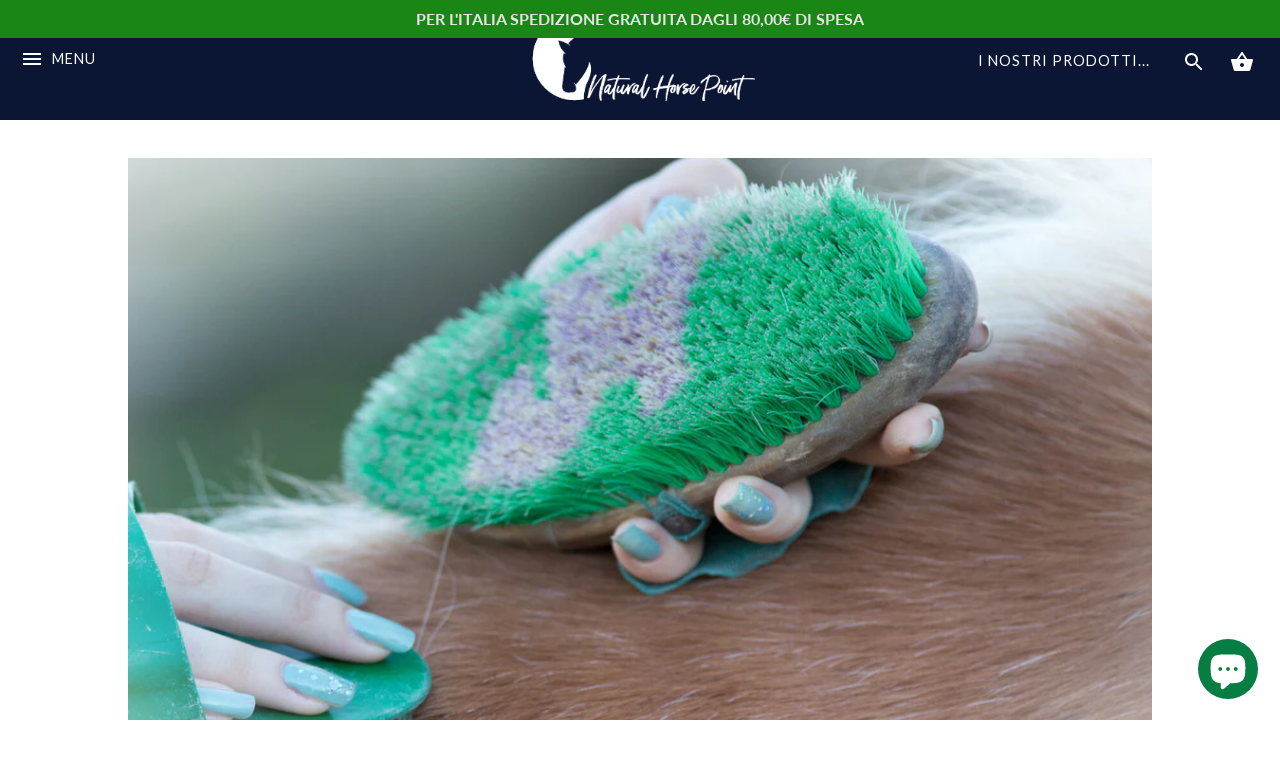

--- FILE ---
content_type: text/css
request_url: https://naturalhorsepoint.com/cdn/shop/t/3/assets/manager-fe.scss.css?v=111175686211042322851595239644
body_size: -747
content:
#fe-mini-richiedifattura {
  text-align: left;
  padding: 10px; }
  #fe-mini-richiedifattura .fe-tipo-cliente label {
    display: flex; }
  #fe-mini-richiedifattura input[type="radio"] {
    width: auto;
    height: auto; }


--- FILE ---
content_type: text/javascript
request_url: https://naturalhorsepoint.com/cdn/shop/t/3/assets/fe-minicart.js?v=72524961967599839071595239080
body_size: 1145
content:
var formManagerFe=document.createElement("div");formManagerFe.setAttribute("id","fe-mini-richiedifattura"),formManagerFe.setAttribute("class","fe-container"),formManagerFe.innerHTML='<div><label><input type="checkbox" name="attributes[fe-mini-richiesta]" value="Yes"/><span>Richiedi Fattura</span></label></div><div class="fe-campi"><div class="fe-tipo-cliente"><label><input type="radio" name="attributes[fe-mini-tipo-cliente]" value="private"/><span>Privato</span></label><label><input type="radio" name="attributes[fe-mini-tipo-cliente]" value="company"/><span>Azienda</span></div><div><label><span>Azienda - Ragione Sociale</span><input type="text" name="attributes[fe-mini-azienda]" value=""/></label></div><div><label><span>Codice Fiscale</span><input type="text" maxlength="16" name="attributes[fe-mini-codice-fiscale]" value=""/></label></div><div><label><span>Partita IVA</span><input type="text" maxlength="16" name="attributes[fe-mini-piva]" value=""/></label></div><div><label><span>Codice SDI</span><input type="text" maxlength="7" name="attributes[fe-mini-sdi]" value=""/></label></div><div><label><span>PEC</span><input type="email" name="attributes[fe-mini-pec]" value=""/></label></div><div><label><span>CIG</span><input type="text" maxlength="10" name="attributes[fe-mini-cig]" value=""/></label></div><div><label><span>CUP</span><input type="text" maxlength="15" name="attributes[fe-mini-cup]" value=""/></label></div><div><label><input type="checkbox" name="attributes[fe-mini-pagamenti-separati]" value="Yes" /><span style="display: inline;"></span></label></div>';var cartLink=document.querySelector(".cart.checkout-link");cartLink.addEventListener("mouseover",addManagerFeForm(),!1);function addManagerFeForm(){var form=document.querySelector("#fe-mini-richiedifattura");(form==null||!form.getAttribute("data-initialised"))&&(document.querySelector(".popup-tab").appendChild(formManagerFe),formManagerFe.setAttribute("data-initialised",!0))}window.sintraMiniElectronicInvoice=function(){var is_required=!0;function init(a){bindRequireInvoiceFlag(),bindSelectCustomer(),bindSubmitCart(),updateFormVisibility()}function bindRequireInvoiceFlag(){var element=document.querySelector('input[name="attributes[fe-mini-richiesta]"]');element.addEventListener("change",updateFormVisibility,!1)}function bindSelectCustomer(){var element=document.querySelectorAll('input[name="attributes[fe-mini-tipo-cliente]"]');element.forEach(function(){addEventListener("change",updateCustomerType,!1)})}function bindSubmitCart(){var element=document.querySelector('a.checkout.button[href="/cart"]');element.addEventListener("click",checkRequiredInput,!1)}function updateFormVisibility(){var feRequest=document.querySelector('input[name="attributes[fe-mini-richiesta]"]');feRequest.checked?(updateCustomerType(),showCustomerType()):hideAndDisableAllFields()}function showCustomerType(){var companyFields=["fe-mini-tipo-cliente"];showSingularFields(companyFields)}function updateCustomerType(){var feRequest=document.querySelector('input[name="attributes[fe-mini-richiesta]"]'),feCustomerType=document.querySelector('#fe-mini-richiedifattura input[name="attributes[fe-mini-tipo-cliente]"]:checked');feRequest.checked&&feCustomerType&&(hideAndDisableAllFields(),feCustomerType.value==="private"?showPrivate():feCustomerType.value==="company"?showCompany():feCustomerType.value==="public-administration"?showPublicAdministration():feCustomerType.value==="no-profit"&&showNoProfit())}function hideAndDisableAllFields(){var element=document.querySelector("#fe-mini-richiedifattura"),attributes=element.querySelectorAll("input[name*=fe-mini]");for(let a1 of attributes)a1.getAttribute("name").indexOf("fe-mini-richiesta")>-1||(a1.disabled=!0,a1.parentElement.parentElement.style.display="none")}function showAndEnableInvoiceFields(){var element=document.querySelectorAll("#fe-mini-richiedifattura input[name*=fe-mini]");for(let a1 of element)a1.getAttribute("name").indexOf("fe-mini-richiesta")===-1&&(a1.disabled=!1,a1.parentElement.parentElement.style.display="block")}function showSingularFields(fields){for(let field of fields){var attribute_name='input[name="attributes['+field+']"';if(field==="fe-mini-tipo-cliente"){var radio=document.querySelectorAll(attribute_name);for(i=0;i<radio.length;i++)radio[i].disabled=!1,radio[i].parentElement.parentElement.style.display="block"}else document.querySelector(attribute_name).disabled=!1,document.querySelector(attribute_name).parentElement.parentElement.style.display="block"}}function showPrivate(){showSingularFields(["fe-mini-tipo-cliente","fe-mini-codice-fiscale"])}function showCompany(){showSingularFields(["fe-mini-tipo-cliente","fe-mini-azienda","fe-mini-codice-fiscale","fe-mini-piva","fe-mini-sdi","fe-mini-pec"])}function showPublicAdministration(){showSingularFields(["fe-mini-tipo-cliente","fe-mini-azienda","fe-mini-codice-fiscale","fe-mini-piva","fe-mini-sdi","fe-mini-pec","fe-mini-cig","fe-mini-cup","fe-mini-pagamenti-separati"])}function showNoProfit(){showSingularFields(["fe-mini-tipo-cliente","fe-mini-azienda","fe-mini-codice-fiscale","fe-mini-piva","fe-mini-sdi","fe-mini-pec"])}function isFiscalCodeValid(value){let exp="^[a-zA-Z]{6}[0-9]{2}[abcdehlmprstABCDEHLMPRST]{1}[0-9]{2}([a-zA-Z]{1}[0-9]{3})[a-zA-Z]{1}$";return new RegExp(exp).test(value)}function isVatValid(value){let exp="^([a-zA-Z]{2})?[0-9]{11}$";return new RegExp(exp).test(value)}function isPecValid(value){let exp="^[a-zA-Z0-9.!#$%&'*+/=?^_`{|}~-]+@[a-zA-Z0-9](?:[a-zA-Z0-9-]{0,61}[a-zA-Z0-9])?(?:\\.[a-zA-Z0-9](?:[a-zA-Z0-9-]{0,61}[a-zA-Z0-9])?)*$";return new RegExp(exp).test(value)}function isSdiValid(value){let exp="^[a-zA-Z0-9]{7}$";return new RegExp(exp).test(value)}function isCigValid(value){let exp="^[a-z0-9]{10}$";return new RegExp(exp).test(value)}function isCupValid(value){let exp="^[a-z0-9]{15}$";return new RegExp(exp).test(value)}function validate(){let feRequest=document.querySelector('input[name="attributes[fe-mini-richiesta]"]'),feCustomerType=document.querySelector('#fe-mini-richiedifattura input[name="attributes[fe-mini-tipo-cliente]"]:checked');if(!feRequest.checked&&!is_required)return;if(!feRequest.checked&&is_required)throw"Completa i campi della fatturazione elettronica";if(feRequest.checked&&feCustomerType==null)throw"Deve essere selezionato almeno un tipo di cliente";let fiscalCode=document.querySelector('#fe-mini-richiedifattura input[name="attributes[fe-mini-codice-fiscale]"]'),company=document.querySelector('#fe-mini-richiedifattura input[name="attributes[fe-mini-azienda]"]'),vat=document.querySelector('#fe-mini-richiedifattura input[name="attributes[fe-mini-piva]"]'),pec=document.querySelector('#fe-mini-richiedifattura input[name="attributes[fe-mini-pec]"]'),sdi=document.querySelector('#fe-mini-richiedifattura input[name="attributes[fe-mini-sdi]"]'),cig=document.querySelector('#fe-mini-richiedifattura input[name="attributes[fe-mini-cig]"]'),cup=document.querySelector('#fe-mini-richiedifattura input[name="attributes[fe-mini-cup]"]');switch(feCustomerType.value){case"private":if(fiscalCode.value.trim()==="")throw"Codice fiscale richiesto";if(!isFiscalCodeValid(fiscalCode.value))throw"Codice fiscale non valido";break;case"company":if(company.value.trim()==="")throw"Nome compagnia richiesto";if(fiscalCode.value.trim()===""&&vat.value.trim()==="")throw"Richiesta partita IVA o codice fiscale";if(fiscalCode.value.trim()!==""&&!isFiscalCodeValid(fiscalCode.value)&&fiscalCode.value.trim()!==vat.value.trim())throw"Codice fiscale non valido";if(vat.value.trim()!==""&&!isVatValid(vat.value))throw"Partita IVA non valida";if(pec.value.trim()===""&&sdi.value.trim()==="")throw"Richiesta PEC o SDI";if(pec.value.trim()!==""&&!isPecValid(pec.value))throw"PEC non valida";if(sdi.value.trim()!==""&&!isSdiValid(sdi.value))throw"SDI richiede 7 lettere";break;case"public-administration":if(company.value.trim()==="")throw"Nome compagnia richiesto";if(fiscalCode.value.trim()===""&&vat.value.trim()==="")throw"Richiesta partita IVA o codice fiscale";if(fiscalCode.value.trim()!==""&&!isFiscalCodeValid(fiscalCode.value))throw"Codice fiscale non valido";if(vat.value.trim()!==""&&!isVatValid(vat.value))throw"Partita IVA non valida";if(pec.value.trim()===""&&sdi.value.trim()==="")throw"Richiesta PEC o SDI";if(pec.value.trim()!==""&&!isPecValid(pec.value))throw"PEC non valida";if(sdi.value.trim()!==""&&!isSdiValid(sdi.value))throw"SDI richiede 7 lettere";if(cig.value.trim()!==""&&!isCigValid(cig.value))throw"CIG richiede 10 lettere";if(cup.value.trim()!==""&&!isCupValid(cup.value))throw"CUP richiede 15 lettere";break;case"no-profit":if(company.value.trim()==="")throw"Nome compagnia richiesto";if(fiscalCode.value.trim()===""&&vat.value.trim()==="")throw"Richiesta partita IVA o codice fiscale";if(fiscalCode.value.trim()!==""&&!isFiscalCodeValid(fiscalCode.value))throw"Codice fiscale non valido";if(vat.value.trim()!==""&&!isVatValid(vat.value))throw"Partita IVA non valida";if(pec.value.trim()===""&&sdi.value.trim()==="")throw"Richiesta PEC o SDI";if(pec.value.trim()!==""&&!isPecValid(pec.value))throw"PEC non valida";if(sdi.value.trim()!==""&&!isSdiValid(sdi.value))throw"SDI richiede 7 lettere";break}}function report(message){alert(message)}function checkRequiredInput(event){try{validate()}catch(errorMessage){report(errorMessage),event.preventDefault()}}return{init}},window.sintraMiniElectronicInvoice().init();
//# sourceMappingURL=/cdn/shop/t/3/assets/fe-minicart.js.map?v=72524961967599839071595239080
